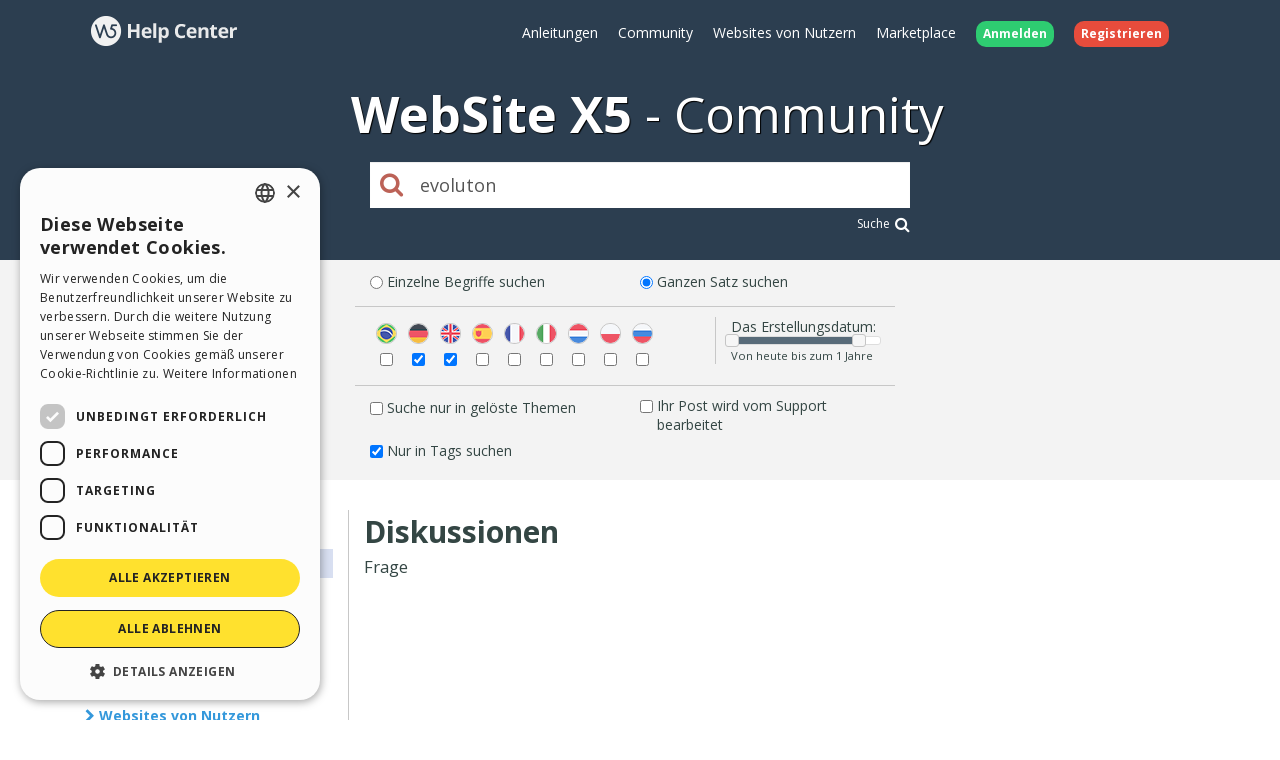

--- FILE ---
content_type: text/html; charset=UTF-8
request_url: https://helpcenter.websitex5.com/de/suche/evoluton%20%2Atags%20match%3Aphrase%20type%3Aquestion
body_size: 4617
content:
<!doctype html><html lang="de" ><head><meta http-equiv="Content-Security-Policy" content="upgrade-insecure-requests"><!-- Google Tag Manager --><script>(function(w,d,s,l,i){w[l]=w[l]||[];w[l].push({'gtm.start':
        new Date().getTime(),event:'gtm.js'});var f=d.getElementsByTagName(s)[0],
        j=d.createElement(s),dl=l!='dataLayer'?'&l='+l:'';j.async=true;j.src=
        'https://www.googletagmanager.com/gtm.js?id='+i+dl;f.parentNode.insertBefore(j,f);
        })(window,document,'script','dataLayer','GTM-7NH3');</script><!-- End Google Tag Manager --><meta charset="UTF-8"><!--[if IE]><meta http-equiv="X-UA-Compatible" content="IE=edge"><![endif]--><meta name="viewport" content="width=device-width, initial-scale=1, maximum-scale=1, user-scalable=no"><title>                                WebSite X5 Help Center
            </title><link rel="alternate" hreflang="de" href="https://helpcenter.websitex5.com/de/suche/evoluton%20%2Atags%20match%3Aphrase%20type%3Aquestion" /><link href="https://fonts.googleapis.com/css?family=Open+Sans:400,700,800" rel="stylesheet"><meta name="robots" content="NOINDEX, NOFOLLOW"><link href="https://helpcenter.websitex5.com/assets/css/boot.css?v=v3.100.0" rel="stylesheet"><link href="https://helpcenter.websitex5.com/assets/css/jquery-ui.min.css?v=v3.100.0" rel="stylesheet"><link href="https://helpcenter.websitex5.com/assets/css/ekko-lightbox.css?v=v3.100.0" rel="stylesheet"><script src="https://helpcenter.websitex5.com/assets/js/jquery.min.js"></script><script src="https://helpcenter.websitex5.com/assets/js/jquery-ui.min.js?v=v3.100.0"></script><script src="https://helpcenter.websitex5.com/assets/js/bootstrap.min.js?v=v3.100.0"></script><script src="https://helpcenter.websitex5.com/assets/js/main.min.js?v=v3.100.0"></script><script src="https://helpcenter.websitex5.com/assets/js/ekko-lightbox.min.js?v=v3.100.0"></script><script type="text/javascript">
                Icm.baseUrl        = 'https://helpcenter.websitex5.com/';
                Icm.section        = 'helpcenter';
                Icm.language       = 'de';
                Icm.loggedIn       = 0;
                Icm.routes         = [{"route_name":"login","uri":"en\/login","lang":"en"},{"route_name":"login","uri":"it\/login","lang":"it"},{"route_name":"login","uri":"es\/login","lang":"es"},{"route_name":"login","uri":"de\/anmelden","lang":"de"},{"route_name":"login","uri":"fr\/identifier","lang":"fr"},{"route_name":"login","uri":"ru\/login","lang":"ru"},{"route_name":"login","uri":"pl\/zaloguj-sie","lang":"pl"},{"route_name":"login","uri":"pt\/login","lang":"pt"},{"route_name":"logout","uri":"logout","lang":null},{"route_name":"avatar","uri":"profile\/(:num)\/avatar","lang":null},{"route_name":"search_one_params","uri":"en\/search\/([^\/]+)","lang":"en"},{"route_name":"search_one_params","uri":"it\/cerca\/([^\/]+)","lang":"it"},{"route_name":"search_one_params","uri":"es\/busqueda\/([^\/]+)","lang":"es"},{"route_name":"search_one_params","uri":"de\/suche\/([^\/]+)","lang":"de"},{"route_name":"search_one_params","uri":"fr\/rechercher\/([^\/]+)","lang":"fr"},{"route_name":"search_one_params","uri":"ru\/poisk\/([^\/]+)","lang":"ru"},{"route_name":"search_one_params","uri":"pl\/szukaj\/([^\/]+)","lang":"pl"},{"route_name":"search_one_params","uri":"pt\/pesquisar\/([^\/]+)","lang":"pt"},{"route_name":"search","uri":"en\/search","lang":"en"},{"route_name":"search","uri":"it\/cerca","lang":"it"},{"route_name":"search","uri":"es\/busqueda","lang":"es"},{"route_name":"search","uri":"de\/suche","lang":"de"},{"route_name":"search","uri":"fr\/rechercher","lang":"fr"},{"route_name":"search","uri":"ru\/poisk","lang":"ru"},{"route_name":"search","uri":"pl\/szukaj","lang":"pl"},{"route_name":"search","uri":"pt\/pesquisar","lang":"pt"}];
                Icm.imagesTypes    = ["image\/png","image\/jpg","image\/jpeg","image\/gif","image\/bmp"];
                Icm.maxImageKbSize = 2048;

                //
                $(document).ready(function () {
                    Icm.settings.base_url = 'https://helpcenter.websitex5.com/';
                    Icm.settings.user_is_logged = false;
                    Icm.Support.time.base = new Date(2026,0,14,14,59,40,0);
;
                    Icm.settings.asw_nm = 'asw_tk';
                    Icm.settings.asw_tk_n = 'HC_edde935_asw_ck';
                    Icm.settings.asw_tk = '25d73c64b7cc2212c0906588a809906d';
                    Icm.Support.post.image_init();
                });
            </script><script src="https://helpcenter.websitex5.com/assets/js/engine.min.js?v=v3.100.0"></script><script type="text/javascript" src="https://helpcenter.websitex5.com/script/l10n/de/support.js?v=v3.100.0"></script><script type="text/javascript" src="https://helpcenter.websitex5.com/script/l10n/de/api.js?v=v3.100.0"></script><script type="text/javascript" src="https://helpcenter.websitex5.com/script/l10n/de/errors.js?v=v3.100.0"></script><script type="text/javascript">
                                    dataLayer.push({"event":"searchHelpCenter","eventCategory":"HelpCenter","eventAction":"UserSearch","eventLabel":"evoluton","pageName":"\/helpcenter\/wsx5\/search?q=evoluton"});
                            </script></head><body class="de helpcenter search"><!-- Google Tag Manager (noscript) --><noscript><iframe src="https://www.googletagmanager.com/ns.html?id=GTM-7NH3"
    height="0" width="0" style="display:none;visibility:hidden"></iframe></noscript><!-- End Google Tag Manager (noscript) --><header class="container-fluid"><div class="container"><nav class="navbar row icm-navbar"><div class="navbar-header"><button type="button" class="navbar-toggle collapsed" data-toggle="collapse" data-target="#top_menu"><span class="icon-bar"></span><span class="icon-bar"></span><span class="icon-bar"></span></button><a class="navbar-brand" href="https://helpcenter.websitex5.com/de"><img src="https://d33s48lcrmbkow.cloudfront.net/3.0/helpcenter_logo.png" alt="WebSite X5 Help Center"></a></div><div class="collapse navbar-collapse" id="top_menu"><ul class="nav navbar-nav navbar-right"><li><a href="https://guide.websitex5.com/" target="_blank">Anleitungen</a></li><li><a href="https://helpcenter.websitex5.com/de/community">Community</a></li><li><a href="https://helpcenter.websitex5.com/de/galerie/highlight">Websites von Nutzern</a></li><li><a href="https://market.websitex5.com/de">Marketplace</a></li><li class="login"><a href="https://helpcenter.websitex5.com/de/anmelden" onclick="return Icm.Modal.showLogin(this)"><span class="badge badge-success">Anmelden</span></a></li><li class="register"><a href="https://helpcenter.websitex5.com/de/registrieren"><span class="badge badge-danger">Registrieren</span></a></li></ul></div><!-- /.navbar-collapse --></nav></div><div class="container"><h1><span class="websitex5">WebSite X5</span>Community</h1><form action="https://helpcenter.websitex5.com/de/searchpost" onSubmit="return Icm.search();" id="frmSearch" method="post" accept-charset="utf-8"><input type="hidden" name="asw_tk" value="25d73c64b7cc2212c0906588a809906d" /><div class="top-search col-xxs-10 col-xxs-push-1 col-sm-6 col-sm-push-3"><label onclick="$('#frmSearch').submit();" for="q"><i class="fa fa-search"></i></label><input class="form-control input-lg" id="q" type="text" name="q" value="evoluton" placeholder="Was suchen Sie?"><div class="advanced_search_link"><a href="#" onclick="$('#frmSearch').submit();">Suche<i class="fa fa-lg fa-search"></i></a></div></div></form></div></header><div class="container_fluid display" id="advancedSearchContainer"><div class="advanced_search container" id="advancedSearch"><div class="form"><div class="labelCheck"><input type="radio" id="search_match_words" name="search_match" value="words" checked><label for="search_match_words">Einzelne Begriffe suchen</label></div><div class="labelCheck"><input type="radio" id="search_match_phrase" name="search_match" value="phrase" ><label for="search_match_phrase">Ganzen Satz suchen</label></div><div class="separator"></div><div class="langs_cont"><div class="form-group langs"><label for="lang_pt" class="control-label"><img class="flag" src="https://d33s48lcrmbkow.cloudfront.net/flags/3.0/br.png" title="Pt" alt="Pt"></label><input title="Pt" type="checkbox" name="lang_pt" id="lang_pt" value="pt"/></div><div class="form-group langs"><label for="lang_de" class="control-label"><img class="flag" src="https://d33s48lcrmbkow.cloudfront.net/flags/3.0/de.png" title="De" alt="De"></label><input title="De" type="checkbox" name="lang_de" id="lang_de" value="de"/></div><div class="form-group langs"><label for="lang_en" class="control-label"><img class="flag" src="https://d33s48lcrmbkow.cloudfront.net/flags/3.0/en.png" title="En" alt="En"></label><input title="En" type="checkbox" name="lang_en" id="lang_en" value="en"/></div><div class="form-group langs"><label for="lang_es" class="control-label"><img class="flag" src="https://d33s48lcrmbkow.cloudfront.net/flags/3.0/es.png" title="Es" alt="Es"></label><input title="Es" type="checkbox" name="lang_es" id="lang_es" value="es"/></div><div class="form-group langs"><label for="lang_fr" class="control-label"><img class="flag" src="https://d33s48lcrmbkow.cloudfront.net/flags/3.0/fr.png" title="Fr" alt="Fr"></label><input title="Fr" type="checkbox" name="lang_fr" id="lang_fr" value="fr"/></div><div class="form-group langs"><label for="lang_it" class="control-label"><img class="flag" src="https://d33s48lcrmbkow.cloudfront.net/flags/3.0/it.png" title="It" alt="It"></label><input title="It" type="checkbox" name="lang_it" id="lang_it" value="it"/></div><div class="form-group langs"><label for="lang_nl" class="control-label"><img class="flag" src="https://d33s48lcrmbkow.cloudfront.net/flags/3.0/nl.png" title="Nl" alt="Nl"></label><input title="Nl" type="checkbox" name="lang_nl" id="lang_nl" value="nl"/></div><div class="form-group langs"><label for="lang_pl" class="control-label"><img class="flag" src="https://d33s48lcrmbkow.cloudfront.net/flags/3.0/pl.png" title="Pl" alt="Pl"></label><input title="Pl" type="checkbox" name="lang_pl" id="lang_pl" value="pl"/></div><div class="form-group langs"><label for="lang_ru" class="control-label"><img class="flag" src="https://d33s48lcrmbkow.cloudfront.net/flags/3.0/ru.png" title="Ru" alt="Ru"></label><input title="Ru" type="checkbox" name="lang_ru" id="lang_ru" value="ru"/></div></div><div class="time"><span class="searchTitle">Das Erstellungsdatum:</span><div style="font-size: 0.8em;" id="days_slider"></div><div><span id="days_amount"></span></div></div><div class="separator"></div><div class="labelCheck"><input type="checkbox" id="search_solved" name="search_solved"><label for="search_solved">Suche nur in gel&#246;ste Themen</label></div><div class="labelCheck"><input type="checkbox" id="search_waiting" name="search_waiting"><label for="search_waiting">Ihr Post wird vom Support bearbeitet</label></div><div class="labelCheck"><input type="checkbox" id="search_tags" name="search_tags" ><label for="search_tags">Nur in Tags suchen</label></div></div></div></div><section id="content" class="row center-block container layout_left search"><div class="row-offcanvas row-offcanvas-left"><section class="left sidebar-offcanvas" id="sidebar"><div class="content"><nav class="searchMenu"><ul class="nav nav-pills nav-stacked"><li class="open"><a href="#" id="type_guides_discussions" class="dropdown-toggle"><i class="fa fa-chevron-down  ">&nbsp;</i><span>Diskussionen</span></a><ul class="submenu"><li class="active"><a href="#" id="type_question"><i class="icon-topic-question" alt="question" title="question"></i>Frage</a></li><li ><a href="#" id="type_idea"><i class="icon-topic-idea" alt="idea" title="idea"></i>Anregung</a></li><li ><a href="#" id="type_praise"><i class="icon-topic-praise" alt="praise" title="praise"></i>Anerkennung</a></li><li ><a href="#" id="type_update"><i class="icon-topic-update" alt="update" title="update"></i>Aktualisierung</a></li><li ><a href="#" id="type_info"><i class="icon-topic-info" alt="info" title="info"></i>Ank&#252;ndigung</a></li></ul></li><li><a href="#" id="type_gallery" class="dropdown-toggle"><i class="fa   fa-chevron-right ">&nbsp;</i><span>Websites von Nutzern</span></a><ul class="submenu"></ul></li></ul></nav><div class="guides_link_box"><p>
            M&#246;chten Sie mehr &#252;ber das Thema erfahren? Schlagen Sie auch in den offiziellen WebSite X5-Handb&#252;cher nach.<br /><a class="btn btn-default" href="https://guide.websitex5.com/" target="_blank">Zu den Anleitungen</a></p></div></div></section><section id="" class="main searchResults"><h1>Diskussionen</h1><h4>Frage</h4><span type="button" class="canvas_toogle canvas_toogle_left" data-toggle="offcanvas" data-target="sidebarToggleCanvas">
        Kategorien&nbsp;<i></i></span><section class="search_posts no_results">
                    Keine Ergebnisse.
            </section></section></div></section><footer><section class="top container-fluid"><div class="container"><div class="row"><nav><div><div class="title">HELP CENTER</div><ul class="fa-ul"><li><i class="fa-li fa fa-caret-right"></i><a href="https://guide.websitex5.com/" target="_blank">Anleitungen</a></li><li><i class="fa-li fa fa-caret-right"></i><a href="https://helpcenter.websitex5.com/de/community">Community</a></li><li><i class="fa-li fa fa-caret-right"></i><a href="https://helpcenter.websitex5.com/de/galerie">Websites von Nutzern</a></li></ul></div></nav><nav><div><div class="title">MARKETPLACE</div><ul class="fa-ul"><li><i class="fa-li fa fa-caret-right"></i><a href="https://market.websitex5.com/de/vorlagen">Templates</a></li><li><i class="fa-li fa fa-caret-right"></i><a href="https://market.websitex5.com/de/objekte">Objekte</a></li><li><i class="fa-li fa fa-caret-right"></i><a href="https://market.websitex5.com/de/credits">Credits</a></li><li><i class="fa-li fa fa-caret-right"></i><a onclick="return Icm.Modal.showLogin(this, {noModal: true});" href="https://market.websitex5.com/offers" ">Angebote</a></li></ul></div></nav><nav><div><div class="title">PROFIL</div><ul class="fa-ul"><li><i class="fa-li fa fa-caret-right"></i><a  onclick="return Icm.Modal.showLogin(this);" href="https://helpcenter.websitex5.com/profile/written" >Meine Beitr&#228;ge</a></li><li><i class="fa-li fa fa-caret-right"></i><a  onclick="return Icm.Modal.showLogin(this);" href="https://helpcenter.websitex5.com/profile/licences" >Meine Lizenz</a></li><li><i class="fa-li fa fa-caret-right"></i><a  onclick="return Icm.Modal.showLogin(this);" href="https://helpcenter.websitex5.com/profile/downloads" >Download</a></li><li><i class="fa-li fa fa-caret-right"></i><a  onclick="return Icm.Modal.showLogin(this);" href="https://helpcenter.websitex5.com/webhosting" >Webhosting</a></li><li><i class="fa-li fa fa-caret-right"></i><a  onclick="return Icm.Modal.showLogin(this);" href="https://helpcenter.websitex5.com/profile/credits" >Meine Credits</a></li></ul></div></nav><nav><div><div class="title">ANDERE WEBSITES</div><ul class="fa-ul"><li><i class="fa-li fa fa-circle-thin"></i><a target="_blank" href="https://www.incomedia.eu">Incomedia</a></li><li><i class="fa-li fa fa-circle-thin"></i><a target="_blank" href="http://www.websitex5.com/">WebSite X5</a></li><li><i class="fa-li fa fa-circle-thin"></i><a target="_blank" href="http://www.webanimator.com/">WebAnimator</a></li></ul></div></nav></div></div></section><section class="bottom container-fluid"><div class="container"><div class="row"><div class="logo"><img src="https://d33s48lcrmbkow.cloudfront.net/3.0/logo_footer.png" alt="Incomedia" title="Incomedia"></div><div class="languages"><ul id="change_language"><li><a href="https://helpcenter.websitex5.com/en/search/evoluton%20%2Atags%20match%3Aphrase%20type%3Aquestion"><img class="flags flags_en" src="https://d33s48lcrmbkow.cloudfront.net/1x1.png" /> English</a></li><li><a href="https://helpcenter.websitex5.com/it/cerca/evoluton%20%2Atags%20match%3Aphrase%20type%3Aquestion"><img class="flags flags_it" src="https://d33s48lcrmbkow.cloudfront.net/1x1.png" /> Italiano</a></li><li><a href="https://helpcenter.websitex5.com/es/busqueda/evoluton%20%2Atags%20match%3Aphrase%20type%3Aquestion"><img class="flags flags_es" src="https://d33s48lcrmbkow.cloudfront.net/1x1.png" /> Espa&ntilde;ol</a></li><li><a href="https://helpcenter.websitex5.com/fr/rechercher/evoluton%20%2Atags%20match%3Aphrase%20type%3Aquestion"><img class="flags flags_fr" src="https://d33s48lcrmbkow.cloudfront.net/1x1.png" /> Fran&ccedil;ais</a></li><li><a href="https://helpcenter.websitex5.com/ru/poisk/evoluton%20%2Atags%20match%3Aphrase%20type%3Aquestion"><img class="flags flags_ru" src="https://d33s48lcrmbkow.cloudfront.net/1x1.png" /> Pусски&#1081;</a></li><li><a href="https://helpcenter.websitex5.com/pl/szukaj/evoluton%20%2Atags%20match%3Aphrase%20type%3Aquestion"><img class="flags flags_pl" src="https://d33s48lcrmbkow.cloudfront.net/1x1.png" /> Polski</a></li><li><a href="https://helpcenter.websitex5.com/pt/pesquisar/evoluton%20%2Atags%20match%3Aphrase%20type%3Aquestion"><img class="flags flags_pt" src="https://d33s48lcrmbkow.cloudfront.net/1x1.png" /> Portugu&ecirc;s BR</a></li></ul><button onclick="Icm.Support.showLanguageSelection()" id="btn_change_language"><img class="flags flags_de" src="https://d33s48lcrmbkow.cloudfront.net/1x1.png" alt="Deutsch"> Deutsch
                                        <i class="language-selection-icon fa fa-caret-up"></i></button></div><div class="copy">Copyright &copy; 2026 <a href="http://www.incomedia.eu" rel="nofollow" target="_blank">Incomedia s.r.l.</a> Alle Rechte vorbehalten. P.IVA IT07514640015</div><nav>Nutzungsbedingungen WebSite X5: <a target="_blank" title="Nutzungsbedingungen WebSite X5 Help Center / Marketplace" rel="nofollow" href="http://www.incomedia.eu/terms_answers">Help Center / Marketplace</a>, <a target="_blank" title="Nutzungsbedingungen WebSite X5 Templates" rel="nofollow" href="http://www.incomedia.eu/terms_templates">Templates</a>, <a target="_blank" title="Nutzungsbedingungen WebSite X5 Objects" rel="nofollow" href="http://www.incomedia.eu/terms_objects">Objects</a> | <a target="_blank" title="Datenschutzbestimmungen" rel="nofollow" href="http://www.incomedia.eu/privacy">Datenschutzbestimmungen</a></nav><p>Diese Seite enth&#228;lt von Benutzern eingereichte Inhalte, Kommentare und Meinungen und besteht nur zu Informationszwecken. Incomedia lehnt jegliche Haftung f&#252;r die Handlungen, Vers&#228;umnisse und Verhalten von Dritten in Verbindung mit oder bezogen auf Ihre Nutzung der Website ab. Alle Beitr&#228;ge und die Nutzung der Inhalte auf dieser Seite unterliegen den Nutzungsbedingungen von Incomedia.</p></div></div></section></footer><script type="text/javascript">
        //$(document).ready(function () {
        //    $(document).on('click', '[data-toggle="lightbox"]', function(event) {
        //        event.preventDefault();
        //        $(this).ekkoLightbox();
        //    });
        //});

        $('[data-toggle="lightbox"]').click(function(event) {
            event.preventDefault();
            $(this).ekkoLightbox();
        });
    </script><script type="text/javascript">
        Icm.Common.sidebarToggle();
        $(document).ready(function () {
            Icm.Search.init(JSON.parse('{"tags":true,"match":"phrase","match_default":"words","type_is_specified":true,"type_selected":"question","lang_is_specified":false,"langs":["en","de"],"date_is_specified":false,"date_from_default":13,"date_to_default":1,"date_from":13,"date_to":1,"solved":false,"solved_is_specified":false,"waiting":false,"waiting_is_specified":false}'));
        });
    </script></body></html>